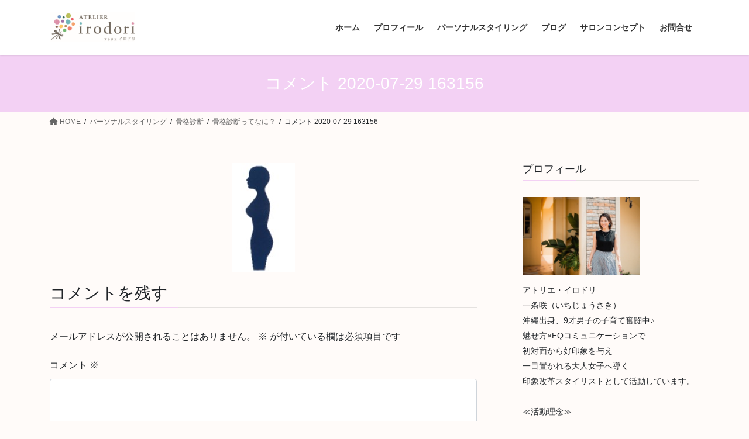

--- FILE ---
content_type: text/html; charset=UTF-8
request_url: https://atelierirodori.com/personalstyling/kokkaku/whatkokkaku/%E3%82%B3%E3%83%A1%E3%83%B3%E3%83%88-2020-07-29-163156/
body_size: 12998
content:
<!DOCTYPE html>
<html dir="ltr" lang="ja" prefix="og: https://ogp.me/ns#">
<head>
<meta charset="utf-8">
<meta http-equiv="X-UA-Compatible" content="IE=edge">
<meta name="viewport" content="width=device-width, initial-scale=1">

<title>コメント 2020-07-29 163156 | アトリエイロドリ｜印象改革スタイリスト</title>
	<style>img:is([sizes="auto" i], [sizes^="auto," i]) { contain-intrinsic-size: 3000px 1500px }</style>
	
		<!-- All in One SEO 4.9.3 - aioseo.com -->
	<meta name="robots" content="max-image-preview:large" />
	<link rel="canonical" href="https://atelierirodori.com/personalstyling/kokkaku/whatkokkaku/%e3%82%b3%e3%83%a1%e3%83%b3%e3%83%88-2020-07-29-163156/" />
	<meta name="generator" content="All in One SEO (AIOSEO) 4.9.3" />
		<meta property="og:locale" content="ja_JP" />
		<meta property="og:site_name" content="アトリエイロドリ｜印象改革スタイリスト | 初対面でも好印象！大人女子の垢抜けをトータルサポート♪" />
		<meta property="og:type" content="article" />
		<meta property="og:title" content="コメント 2020-07-29 163156 | アトリエイロドリ｜印象改革スタイリスト" />
		<meta property="og:url" content="https://atelierirodori.com/personalstyling/kokkaku/whatkokkaku/%e3%82%b3%e3%83%a1%e3%83%b3%e3%83%88-2020-07-29-163156/" />
		<meta property="article:published_time" content="2020-07-29T07:50:34+00:00" />
		<meta property="article:modified_time" content="2020-07-29T07:50:34+00:00" />
		<meta name="twitter:card" content="summary" />
		<meta name="twitter:title" content="コメント 2020-07-29 163156 | アトリエイロドリ｜印象改革スタイリスト" />
		<script type="application/ld+json" class="aioseo-schema">
			{"@context":"https:\/\/schema.org","@graph":[{"@type":"BreadcrumbList","@id":"https:\/\/atelierirodori.com\/personalstyling\/kokkaku\/whatkokkaku\/%e3%82%b3%e3%83%a1%e3%83%b3%e3%83%88-2020-07-29-163156\/#breadcrumblist","itemListElement":[{"@type":"ListItem","@id":"https:\/\/atelierirodori.com#listItem","position":1,"name":"\u30db\u30fc\u30e0","item":"https:\/\/atelierirodori.com","nextItem":{"@type":"ListItem","@id":"https:\/\/atelierirodori.com\/personalstyling\/kokkaku\/whatkokkaku\/%e3%82%b3%e3%83%a1%e3%83%b3%e3%83%88-2020-07-29-163156\/#listItem","name":"\u30b3\u30e1\u30f3\u30c8 2020-07-29 163156"}},{"@type":"ListItem","@id":"https:\/\/atelierirodori.com\/personalstyling\/kokkaku\/whatkokkaku\/%e3%82%b3%e3%83%a1%e3%83%b3%e3%83%88-2020-07-29-163156\/#listItem","position":2,"name":"\u30b3\u30e1\u30f3\u30c8 2020-07-29 163156","previousItem":{"@type":"ListItem","@id":"https:\/\/atelierirodori.com#listItem","name":"\u30db\u30fc\u30e0"}}]},{"@type":"ItemPage","@id":"https:\/\/atelierirodori.com\/personalstyling\/kokkaku\/whatkokkaku\/%e3%82%b3%e3%83%a1%e3%83%b3%e3%83%88-2020-07-29-163156\/#itempage","url":"https:\/\/atelierirodori.com\/personalstyling\/kokkaku\/whatkokkaku\/%e3%82%b3%e3%83%a1%e3%83%b3%e3%83%88-2020-07-29-163156\/","name":"\u30b3\u30e1\u30f3\u30c8 2020-07-29 163156 | \u30a2\u30c8\u30ea\u30a8\u30a4\u30ed\u30c9\u30ea\uff5c\u5370\u8c61\u6539\u9769\u30b9\u30bf\u30a4\u30ea\u30b9\u30c8","inLanguage":"ja","isPartOf":{"@id":"https:\/\/atelierirodori.com\/#website"},"breadcrumb":{"@id":"https:\/\/atelierirodori.com\/personalstyling\/kokkaku\/whatkokkaku\/%e3%82%b3%e3%83%a1%e3%83%b3%e3%83%88-2020-07-29-163156\/#breadcrumblist"},"author":{"@id":"https:\/\/atelierirodori.com\/author\/sakikoadmin\/#author"},"creator":{"@id":"https:\/\/atelierirodori.com\/author\/sakikoadmin\/#author"},"datePublished":"2020-07-29T16:50:34+09:00","dateModified":"2020-07-29T16:50:34+09:00"},{"@type":"Organization","@id":"https:\/\/atelierirodori.com\/#organization","name":"\u30a2\u30c8\u30ea\u30a8\u30a4\u30ed\u30c9\u30ea\uff5c\u5370\u8c61\u6539\u9769\u30b9\u30bf\u30a4\u30ea\u30b9\u30c8","description":"\u521d\u5bfe\u9762\u3067\u3082\u597d\u5370\u8c61\uff01\u5927\u4eba\u5973\u5b50\u306e\u57a2\u629c\u3051\u3092\u30c8\u30fc\u30bf\u30eb\u30b5\u30dd\u30fc\u30c8\u266a","url":"https:\/\/atelierirodori.com\/"},{"@type":"Person","@id":"https:\/\/atelierirodori.com\/author\/sakikoadmin\/#author","url":"https:\/\/atelierirodori.com\/author\/sakikoadmin\/","name":"sakikoadmin","image":{"@type":"ImageObject","@id":"https:\/\/atelierirodori.com\/personalstyling\/kokkaku\/whatkokkaku\/%e3%82%b3%e3%83%a1%e3%83%b3%e3%83%88-2020-07-29-163156\/#authorImage","url":"https:\/\/secure.gravatar.com\/avatar\/173d747b79c1f896e3febb3ce6e0e749?s=96&d=mm&r=g","width":96,"height":96,"caption":"sakikoadmin"}},{"@type":"WebSite","@id":"https:\/\/atelierirodori.com\/#website","url":"https:\/\/atelierirodori.com\/","name":"\u30a2\u30c8\u30ea\u30a8\u30a4\u30ed\u30c9\u30ea\uff5c\u6c96\u7e04\u3067\u30d1\u30fc\u30bd\u30ca\u30eb\u30ab\u30e9\u30fc\u8a3a\u65ad\u30fb\u9aa8\u683c\u8a3a\u65ad","description":"\u521d\u5bfe\u9762\u3067\u3082\u597d\u5370\u8c61\uff01\u5927\u4eba\u5973\u5b50\u306e\u57a2\u629c\u3051\u3092\u30c8\u30fc\u30bf\u30eb\u30b5\u30dd\u30fc\u30c8\u266a","inLanguage":"ja","publisher":{"@id":"https:\/\/atelierirodori.com\/#organization"}}]}
		</script>
		<!-- All in One SEO -->

<link rel="alternate" type="application/rss+xml" title="アトリエイロドリ｜印象改革スタイリスト &raquo; フィード" href="https://atelierirodori.com/feed/" />
<link rel="alternate" type="application/rss+xml" title="アトリエイロドリ｜印象改革スタイリスト &raquo; コメントフィード" href="https://atelierirodori.com/comments/feed/" />
<link rel="alternate" type="application/rss+xml" title="アトリエイロドリ｜印象改革スタイリスト &raquo; コメント 2020-07-29 163156 のコメントのフィード" href="https://atelierirodori.com/personalstyling/kokkaku/whatkokkaku/%e3%82%b3%e3%83%a1%e3%83%b3%e3%83%88-2020-07-29-163156/feed/" />
<meta name="description" content="" /><script type="text/javascript">
/* <![CDATA[ */
window._wpemojiSettings = {"baseUrl":"https:\/\/s.w.org\/images\/core\/emoji\/15.0.3\/72x72\/","ext":".png","svgUrl":"https:\/\/s.w.org\/images\/core\/emoji\/15.0.3\/svg\/","svgExt":".svg","source":{"concatemoji":"https:\/\/atelierirodori.com\/wp-includes\/js\/wp-emoji-release.min.js?ver=6.7.4"}};
/*! This file is auto-generated */
!function(i,n){var o,s,e;function c(e){try{var t={supportTests:e,timestamp:(new Date).valueOf()};sessionStorage.setItem(o,JSON.stringify(t))}catch(e){}}function p(e,t,n){e.clearRect(0,0,e.canvas.width,e.canvas.height),e.fillText(t,0,0);var t=new Uint32Array(e.getImageData(0,0,e.canvas.width,e.canvas.height).data),r=(e.clearRect(0,0,e.canvas.width,e.canvas.height),e.fillText(n,0,0),new Uint32Array(e.getImageData(0,0,e.canvas.width,e.canvas.height).data));return t.every(function(e,t){return e===r[t]})}function u(e,t,n){switch(t){case"flag":return n(e,"\ud83c\udff3\ufe0f\u200d\u26a7\ufe0f","\ud83c\udff3\ufe0f\u200b\u26a7\ufe0f")?!1:!n(e,"\ud83c\uddfa\ud83c\uddf3","\ud83c\uddfa\u200b\ud83c\uddf3")&&!n(e,"\ud83c\udff4\udb40\udc67\udb40\udc62\udb40\udc65\udb40\udc6e\udb40\udc67\udb40\udc7f","\ud83c\udff4\u200b\udb40\udc67\u200b\udb40\udc62\u200b\udb40\udc65\u200b\udb40\udc6e\u200b\udb40\udc67\u200b\udb40\udc7f");case"emoji":return!n(e,"\ud83d\udc26\u200d\u2b1b","\ud83d\udc26\u200b\u2b1b")}return!1}function f(e,t,n){var r="undefined"!=typeof WorkerGlobalScope&&self instanceof WorkerGlobalScope?new OffscreenCanvas(300,150):i.createElement("canvas"),a=r.getContext("2d",{willReadFrequently:!0}),o=(a.textBaseline="top",a.font="600 32px Arial",{});return e.forEach(function(e){o[e]=t(a,e,n)}),o}function t(e){var t=i.createElement("script");t.src=e,t.defer=!0,i.head.appendChild(t)}"undefined"!=typeof Promise&&(o="wpEmojiSettingsSupports",s=["flag","emoji"],n.supports={everything:!0,everythingExceptFlag:!0},e=new Promise(function(e){i.addEventListener("DOMContentLoaded",e,{once:!0})}),new Promise(function(t){var n=function(){try{var e=JSON.parse(sessionStorage.getItem(o));if("object"==typeof e&&"number"==typeof e.timestamp&&(new Date).valueOf()<e.timestamp+604800&&"object"==typeof e.supportTests)return e.supportTests}catch(e){}return null}();if(!n){if("undefined"!=typeof Worker&&"undefined"!=typeof OffscreenCanvas&&"undefined"!=typeof URL&&URL.createObjectURL&&"undefined"!=typeof Blob)try{var e="postMessage("+f.toString()+"("+[JSON.stringify(s),u.toString(),p.toString()].join(",")+"));",r=new Blob([e],{type:"text/javascript"}),a=new Worker(URL.createObjectURL(r),{name:"wpTestEmojiSupports"});return void(a.onmessage=function(e){c(n=e.data),a.terminate(),t(n)})}catch(e){}c(n=f(s,u,p))}t(n)}).then(function(e){for(var t in e)n.supports[t]=e[t],n.supports.everything=n.supports.everything&&n.supports[t],"flag"!==t&&(n.supports.everythingExceptFlag=n.supports.everythingExceptFlag&&n.supports[t]);n.supports.everythingExceptFlag=n.supports.everythingExceptFlag&&!n.supports.flag,n.DOMReady=!1,n.readyCallback=function(){n.DOMReady=!0}}).then(function(){return e}).then(function(){var e;n.supports.everything||(n.readyCallback(),(e=n.source||{}).concatemoji?t(e.concatemoji):e.wpemoji&&e.twemoji&&(t(e.twemoji),t(e.wpemoji)))}))}((window,document),window._wpemojiSettings);
/* ]]> */
</script>
<link rel='stylesheet' id='sbi_styles-css' href='https://atelierirodori.com/wp-content/plugins/instagram-feed/css/sbi-styles.min.css?ver=6.10.0' type='text/css' media='all' />
<link rel='stylesheet' id='vkExUnit_common_style-css' href='https://atelierirodori.com/wp-content/plugins/vk-all-in-one-expansion-unit/assets/css/vkExUnit_style.css?ver=9.113.0.1' type='text/css' media='all' />
<style id='vkExUnit_common_style-inline-css' type='text/css'>
:root {--ver_page_top_button_url:url(https://atelierirodori.com/wp-content/plugins/vk-all-in-one-expansion-unit/assets/images/to-top-btn-icon.svg);}@font-face {font-weight: normal;font-style: normal;font-family: "vk_sns";src: url("https://atelierirodori.com/wp-content/plugins/vk-all-in-one-expansion-unit/inc/sns/icons/fonts/vk_sns.eot?-bq20cj");src: url("https://atelierirodori.com/wp-content/plugins/vk-all-in-one-expansion-unit/inc/sns/icons/fonts/vk_sns.eot?#iefix-bq20cj") format("embedded-opentype"),url("https://atelierirodori.com/wp-content/plugins/vk-all-in-one-expansion-unit/inc/sns/icons/fonts/vk_sns.woff?-bq20cj") format("woff"),url("https://atelierirodori.com/wp-content/plugins/vk-all-in-one-expansion-unit/inc/sns/icons/fonts/vk_sns.ttf?-bq20cj") format("truetype"),url("https://atelierirodori.com/wp-content/plugins/vk-all-in-one-expansion-unit/inc/sns/icons/fonts/vk_sns.svg?-bq20cj#vk_sns") format("svg");}
.veu_promotion-alert__content--text {border: 1px solid rgba(0,0,0,0.125);padding: 0.5em 1em;border-radius: var(--vk-size-radius);margin-bottom: var(--vk-margin-block-bottom);font-size: 0.875rem;}/* Alert Content部分に段落タグを入れた場合に最後の段落の余白を0にする */.veu_promotion-alert__content--text p:last-of-type{margin-bottom:0;margin-top: 0;}
</style>
<style id='wp-emoji-styles-inline-css' type='text/css'>

	img.wp-smiley, img.emoji {
		display: inline !important;
		border: none !important;
		box-shadow: none !important;
		height: 1em !important;
		width: 1em !important;
		margin: 0 0.07em !important;
		vertical-align: -0.1em !important;
		background: none !important;
		padding: 0 !important;
	}
</style>
<link rel='stylesheet' id='wp-block-library-css' href='https://atelierirodori.com/wp-includes/css/dist/block-library/style.min.css?ver=6.7.4' type='text/css' media='all' />
<style id='wp-block-library-inline-css' type='text/css'>
/* VK Color Palettes */
</style>
<link rel='stylesheet' id='aioseo/css/src/vue/standalone/blocks/table-of-contents/global.scss-css' href='https://atelierirodori.com/wp-content/plugins/all-in-one-seo-pack/dist/Lite/assets/css/table-of-contents/global.e90f6d47.css?ver=4.9.3' type='text/css' media='all' />
<style id='classic-theme-styles-inline-css' type='text/css'>
/*! This file is auto-generated */
.wp-block-button__link{color:#fff;background-color:#32373c;border-radius:9999px;box-shadow:none;text-decoration:none;padding:calc(.667em + 2px) calc(1.333em + 2px);font-size:1.125em}.wp-block-file__button{background:#32373c;color:#fff;text-decoration:none}
</style>
<style id='global-styles-inline-css' type='text/css'>
:root{--wp--preset--aspect-ratio--square: 1;--wp--preset--aspect-ratio--4-3: 4/3;--wp--preset--aspect-ratio--3-4: 3/4;--wp--preset--aspect-ratio--3-2: 3/2;--wp--preset--aspect-ratio--2-3: 2/3;--wp--preset--aspect-ratio--16-9: 16/9;--wp--preset--aspect-ratio--9-16: 9/16;--wp--preset--color--black: #000000;--wp--preset--color--cyan-bluish-gray: #abb8c3;--wp--preset--color--white: #ffffff;--wp--preset--color--pale-pink: #f78da7;--wp--preset--color--vivid-red: #cf2e2e;--wp--preset--color--luminous-vivid-orange: #ff6900;--wp--preset--color--luminous-vivid-amber: #fcb900;--wp--preset--color--light-green-cyan: #7bdcb5;--wp--preset--color--vivid-green-cyan: #00d084;--wp--preset--color--pale-cyan-blue: #8ed1fc;--wp--preset--color--vivid-cyan-blue: #0693e3;--wp--preset--color--vivid-purple: #9b51e0;--wp--preset--gradient--vivid-cyan-blue-to-vivid-purple: linear-gradient(135deg,rgba(6,147,227,1) 0%,rgb(155,81,224) 100%);--wp--preset--gradient--light-green-cyan-to-vivid-green-cyan: linear-gradient(135deg,rgb(122,220,180) 0%,rgb(0,208,130) 100%);--wp--preset--gradient--luminous-vivid-amber-to-luminous-vivid-orange: linear-gradient(135deg,rgba(252,185,0,1) 0%,rgba(255,105,0,1) 100%);--wp--preset--gradient--luminous-vivid-orange-to-vivid-red: linear-gradient(135deg,rgba(255,105,0,1) 0%,rgb(207,46,46) 100%);--wp--preset--gradient--very-light-gray-to-cyan-bluish-gray: linear-gradient(135deg,rgb(238,238,238) 0%,rgb(169,184,195) 100%);--wp--preset--gradient--cool-to-warm-spectrum: linear-gradient(135deg,rgb(74,234,220) 0%,rgb(151,120,209) 20%,rgb(207,42,186) 40%,rgb(238,44,130) 60%,rgb(251,105,98) 80%,rgb(254,248,76) 100%);--wp--preset--gradient--blush-light-purple: linear-gradient(135deg,rgb(255,206,236) 0%,rgb(152,150,240) 100%);--wp--preset--gradient--blush-bordeaux: linear-gradient(135deg,rgb(254,205,165) 0%,rgb(254,45,45) 50%,rgb(107,0,62) 100%);--wp--preset--gradient--luminous-dusk: linear-gradient(135deg,rgb(255,203,112) 0%,rgb(199,81,192) 50%,rgb(65,88,208) 100%);--wp--preset--gradient--pale-ocean: linear-gradient(135deg,rgb(255,245,203) 0%,rgb(182,227,212) 50%,rgb(51,167,181) 100%);--wp--preset--gradient--electric-grass: linear-gradient(135deg,rgb(202,248,128) 0%,rgb(113,206,126) 100%);--wp--preset--gradient--midnight: linear-gradient(135deg,rgb(2,3,129) 0%,rgb(40,116,252) 100%);--wp--preset--font-size--small: 13px;--wp--preset--font-size--medium: 20px;--wp--preset--font-size--large: 36px;--wp--preset--font-size--x-large: 42px;--wp--preset--spacing--20: 0.44rem;--wp--preset--spacing--30: 0.67rem;--wp--preset--spacing--40: 1rem;--wp--preset--spacing--50: 1.5rem;--wp--preset--spacing--60: 2.25rem;--wp--preset--spacing--70: 3.38rem;--wp--preset--spacing--80: 5.06rem;--wp--preset--shadow--natural: 6px 6px 9px rgba(0, 0, 0, 0.2);--wp--preset--shadow--deep: 12px 12px 50px rgba(0, 0, 0, 0.4);--wp--preset--shadow--sharp: 6px 6px 0px rgba(0, 0, 0, 0.2);--wp--preset--shadow--outlined: 6px 6px 0px -3px rgba(255, 255, 255, 1), 6px 6px rgba(0, 0, 0, 1);--wp--preset--shadow--crisp: 6px 6px 0px rgba(0, 0, 0, 1);}:where(.is-layout-flex){gap: 0.5em;}:where(.is-layout-grid){gap: 0.5em;}body .is-layout-flex{display: flex;}.is-layout-flex{flex-wrap: wrap;align-items: center;}.is-layout-flex > :is(*, div){margin: 0;}body .is-layout-grid{display: grid;}.is-layout-grid > :is(*, div){margin: 0;}:where(.wp-block-columns.is-layout-flex){gap: 2em;}:where(.wp-block-columns.is-layout-grid){gap: 2em;}:where(.wp-block-post-template.is-layout-flex){gap: 1.25em;}:where(.wp-block-post-template.is-layout-grid){gap: 1.25em;}.has-black-color{color: var(--wp--preset--color--black) !important;}.has-cyan-bluish-gray-color{color: var(--wp--preset--color--cyan-bluish-gray) !important;}.has-white-color{color: var(--wp--preset--color--white) !important;}.has-pale-pink-color{color: var(--wp--preset--color--pale-pink) !important;}.has-vivid-red-color{color: var(--wp--preset--color--vivid-red) !important;}.has-luminous-vivid-orange-color{color: var(--wp--preset--color--luminous-vivid-orange) !important;}.has-luminous-vivid-amber-color{color: var(--wp--preset--color--luminous-vivid-amber) !important;}.has-light-green-cyan-color{color: var(--wp--preset--color--light-green-cyan) !important;}.has-vivid-green-cyan-color{color: var(--wp--preset--color--vivid-green-cyan) !important;}.has-pale-cyan-blue-color{color: var(--wp--preset--color--pale-cyan-blue) !important;}.has-vivid-cyan-blue-color{color: var(--wp--preset--color--vivid-cyan-blue) !important;}.has-vivid-purple-color{color: var(--wp--preset--color--vivid-purple) !important;}.has-black-background-color{background-color: var(--wp--preset--color--black) !important;}.has-cyan-bluish-gray-background-color{background-color: var(--wp--preset--color--cyan-bluish-gray) !important;}.has-white-background-color{background-color: var(--wp--preset--color--white) !important;}.has-pale-pink-background-color{background-color: var(--wp--preset--color--pale-pink) !important;}.has-vivid-red-background-color{background-color: var(--wp--preset--color--vivid-red) !important;}.has-luminous-vivid-orange-background-color{background-color: var(--wp--preset--color--luminous-vivid-orange) !important;}.has-luminous-vivid-amber-background-color{background-color: var(--wp--preset--color--luminous-vivid-amber) !important;}.has-light-green-cyan-background-color{background-color: var(--wp--preset--color--light-green-cyan) !important;}.has-vivid-green-cyan-background-color{background-color: var(--wp--preset--color--vivid-green-cyan) !important;}.has-pale-cyan-blue-background-color{background-color: var(--wp--preset--color--pale-cyan-blue) !important;}.has-vivid-cyan-blue-background-color{background-color: var(--wp--preset--color--vivid-cyan-blue) !important;}.has-vivid-purple-background-color{background-color: var(--wp--preset--color--vivid-purple) !important;}.has-black-border-color{border-color: var(--wp--preset--color--black) !important;}.has-cyan-bluish-gray-border-color{border-color: var(--wp--preset--color--cyan-bluish-gray) !important;}.has-white-border-color{border-color: var(--wp--preset--color--white) !important;}.has-pale-pink-border-color{border-color: var(--wp--preset--color--pale-pink) !important;}.has-vivid-red-border-color{border-color: var(--wp--preset--color--vivid-red) !important;}.has-luminous-vivid-orange-border-color{border-color: var(--wp--preset--color--luminous-vivid-orange) !important;}.has-luminous-vivid-amber-border-color{border-color: var(--wp--preset--color--luminous-vivid-amber) !important;}.has-light-green-cyan-border-color{border-color: var(--wp--preset--color--light-green-cyan) !important;}.has-vivid-green-cyan-border-color{border-color: var(--wp--preset--color--vivid-green-cyan) !important;}.has-pale-cyan-blue-border-color{border-color: var(--wp--preset--color--pale-cyan-blue) !important;}.has-vivid-cyan-blue-border-color{border-color: var(--wp--preset--color--vivid-cyan-blue) !important;}.has-vivid-purple-border-color{border-color: var(--wp--preset--color--vivid-purple) !important;}.has-vivid-cyan-blue-to-vivid-purple-gradient-background{background: var(--wp--preset--gradient--vivid-cyan-blue-to-vivid-purple) !important;}.has-light-green-cyan-to-vivid-green-cyan-gradient-background{background: var(--wp--preset--gradient--light-green-cyan-to-vivid-green-cyan) !important;}.has-luminous-vivid-amber-to-luminous-vivid-orange-gradient-background{background: var(--wp--preset--gradient--luminous-vivid-amber-to-luminous-vivid-orange) !important;}.has-luminous-vivid-orange-to-vivid-red-gradient-background{background: var(--wp--preset--gradient--luminous-vivid-orange-to-vivid-red) !important;}.has-very-light-gray-to-cyan-bluish-gray-gradient-background{background: var(--wp--preset--gradient--very-light-gray-to-cyan-bluish-gray) !important;}.has-cool-to-warm-spectrum-gradient-background{background: var(--wp--preset--gradient--cool-to-warm-spectrum) !important;}.has-blush-light-purple-gradient-background{background: var(--wp--preset--gradient--blush-light-purple) !important;}.has-blush-bordeaux-gradient-background{background: var(--wp--preset--gradient--blush-bordeaux) !important;}.has-luminous-dusk-gradient-background{background: var(--wp--preset--gradient--luminous-dusk) !important;}.has-pale-ocean-gradient-background{background: var(--wp--preset--gradient--pale-ocean) !important;}.has-electric-grass-gradient-background{background: var(--wp--preset--gradient--electric-grass) !important;}.has-midnight-gradient-background{background: var(--wp--preset--gradient--midnight) !important;}.has-small-font-size{font-size: var(--wp--preset--font-size--small) !important;}.has-medium-font-size{font-size: var(--wp--preset--font-size--medium) !important;}.has-large-font-size{font-size: var(--wp--preset--font-size--large) !important;}.has-x-large-font-size{font-size: var(--wp--preset--font-size--x-large) !important;}
:where(.wp-block-post-template.is-layout-flex){gap: 1.25em;}:where(.wp-block-post-template.is-layout-grid){gap: 1.25em;}
:where(.wp-block-columns.is-layout-flex){gap: 2em;}:where(.wp-block-columns.is-layout-grid){gap: 2em;}
:root :where(.wp-block-pullquote){font-size: 1.5em;line-height: 1.6;}
</style>
<link rel='stylesheet' id='contact-form-7-css' href='https://atelierirodori.com/wp-content/plugins/contact-form-7/includes/css/styles.css?ver=6.1.4' type='text/css' media='all' />
<link rel='stylesheet' id='vk-swiper-style-css' href='https://atelierirodori.com/wp-content/plugins/vk-blocks/vendor/vektor-inc/vk-swiper/src/assets/css/swiper-bundle.min.css?ver=11.0.2' type='text/css' media='all' />
<link rel='stylesheet' id='bootstrap-4-style-css' href='https://atelierirodori.com/wp-content/themes/lightning/_g2/library/bootstrap-4/css/bootstrap.min.css?ver=4.5.0' type='text/css' media='all' />
<link rel='stylesheet' id='lightning-common-style-css' href='https://atelierirodori.com/wp-content/themes/lightning/_g2/assets/css/common.css?ver=15.30.0' type='text/css' media='all' />
<style id='lightning-common-style-inline-css' type='text/css'>
/* vk-mobile-nav */:root {--vk-mobile-nav-menu-btn-bg-src: url("https://atelierirodori.com/wp-content/themes/lightning/_g2/inc/vk-mobile-nav/package/images/vk-menu-btn-black.svg");--vk-mobile-nav-menu-btn-close-bg-src: url("https://atelierirodori.com/wp-content/themes/lightning/_g2/inc/vk-mobile-nav/package/images/vk-menu-close-black.svg");--vk-menu-acc-icon-open-black-bg-src: url("https://atelierirodori.com/wp-content/themes/lightning/_g2/inc/vk-mobile-nav/package/images/vk-menu-acc-icon-open-black.svg");--vk-menu-acc-icon-open-white-bg-src: url("https://atelierirodori.com/wp-content/themes/lightning/_g2/inc/vk-mobile-nav/package/images/vk-menu-acc-icon-open-white.svg");--vk-menu-acc-icon-close-black-bg-src: url("https://atelierirodori.com/wp-content/themes/lightning/_g2/inc/vk-mobile-nav/package/images/vk-menu-close-black.svg");--vk-menu-acc-icon-close-white-bg-src: url("https://atelierirodori.com/wp-content/themes/lightning/_g2/inc/vk-mobile-nav/package/images/vk-menu-close-white.svg");}
</style>
<link rel='stylesheet' id='lightning-design-style-css' href='https://atelierirodori.com/wp-content/themes/lightning/_g2/design-skin/origin2/css/style.css?ver=15.30.0' type='text/css' media='all' />
<style id='lightning-design-style-inline-css' type='text/css'>
:root {--color-key:#f3d1f4;--wp--preset--color--vk-color-primary:#f3d1f4;--color-key-dark:#f3d1f4;}
/* ltg common custom */:root {--vk-menu-acc-btn-border-color:#333;--vk-color-primary:#f3d1f4;--vk-color-primary-dark:#f3d1f4;--vk-color-primary-vivid:#ffe6ff;--color-key:#f3d1f4;--wp--preset--color--vk-color-primary:#f3d1f4;--color-key-dark:#f3d1f4;}.veu_color_txt_key { color:#f3d1f4 ; }.veu_color_bg_key { background-color:#f3d1f4 ; }.veu_color_border_key { border-color:#f3d1f4 ; }.btn-default { border-color:#f3d1f4;color:#f3d1f4;}.btn-default:focus,.btn-default:hover { border-color:#f3d1f4;background-color: #f3d1f4; }.wp-block-search__button,.btn-primary { background-color:#f3d1f4;border-color:#f3d1f4; }.wp-block-search__button:focus,.wp-block-search__button:hover,.btn-primary:not(:disabled):not(.disabled):active,.btn-primary:focus,.btn-primary:hover { background-color:#f3d1f4;border-color:#f3d1f4; }.btn-outline-primary { color : #f3d1f4 ; border-color:#f3d1f4; }.btn-outline-primary:not(:disabled):not(.disabled):active,.btn-outline-primary:focus,.btn-outline-primary:hover { color : #fff; background-color:#f3d1f4;border-color:#f3d1f4; }a { color:#337ab7; }
.tagcloud a:before { font-family: "Font Awesome 5 Free";content: "\f02b";font-weight: bold; }
.media .media-body .media-heading a:hover { color:#f3d1f4; }@media (min-width: 768px){.gMenu > li:before,.gMenu > li.menu-item-has-children::after { border-bottom-color:#f3d1f4 }.gMenu li li { background-color:#f3d1f4 }.gMenu li li a:hover { background-color:#f3d1f4; }} /* @media (min-width: 768px) */.page-header { background-color:#f3d1f4; }h2,.mainSection-title { border-top-color:#f3d1f4; }h3:after,.subSection-title:after { border-bottom-color:#f3d1f4; }ul.page-numbers li span.page-numbers.current,.page-link dl .post-page-numbers.current { background-color:#f3d1f4; }.pager li > a { border-color:#f3d1f4;color:#f3d1f4;}.pager li > a:hover { background-color:#f3d1f4;color:#fff;}.siteFooter { border-top-color:#f3d1f4; }dt { border-left-color:#f3d1f4; }:root {--g_nav_main_acc_icon_open_url:url(https://atelierirodori.com/wp-content/themes/lightning/_g2/inc/vk-mobile-nav/package/images/vk-menu-acc-icon-open-black.svg);--g_nav_main_acc_icon_close_url: url(https://atelierirodori.com/wp-content/themes/lightning/_g2/inc/vk-mobile-nav/package/images/vk-menu-close-black.svg);--g_nav_sub_acc_icon_open_url: url(https://atelierirodori.com/wp-content/themes/lightning/_g2/inc/vk-mobile-nav/package/images/vk-menu-acc-icon-open-white.svg);--g_nav_sub_acc_icon_close_url: url(https://atelierirodori.com/wp-content/themes/lightning/_g2/inc/vk-mobile-nav/package/images/vk-menu-close-white.svg);}
</style>
<link rel='stylesheet' id='veu-cta-css' href='https://atelierirodori.com/wp-content/plugins/vk-all-in-one-expansion-unit/inc/call-to-action/package/assets/css/style.css?ver=9.113.0.1' type='text/css' media='all' />
<link rel='stylesheet' id='vk-blocks-build-css-css' href='https://atelierirodori.com/wp-content/plugins/vk-blocks/build/block-build.css?ver=1.115.2.1' type='text/css' media='all' />
<style id='vk-blocks-build-css-inline-css' type='text/css'>

	:root {
		--vk_image-mask-circle: url(https://atelierirodori.com/wp-content/plugins/vk-blocks/inc/vk-blocks/images/circle.svg);
		--vk_image-mask-wave01: url(https://atelierirodori.com/wp-content/plugins/vk-blocks/inc/vk-blocks/images/wave01.svg);
		--vk_image-mask-wave02: url(https://atelierirodori.com/wp-content/plugins/vk-blocks/inc/vk-blocks/images/wave02.svg);
		--vk_image-mask-wave03: url(https://atelierirodori.com/wp-content/plugins/vk-blocks/inc/vk-blocks/images/wave03.svg);
		--vk_image-mask-wave04: url(https://atelierirodori.com/wp-content/plugins/vk-blocks/inc/vk-blocks/images/wave04.svg);
	}
	

	:root {

		--vk-balloon-border-width:1px;

		--vk-balloon-speech-offset:-12px;
	}
	

	:root {
		--vk_flow-arrow: url(https://atelierirodori.com/wp-content/plugins/vk-blocks/inc/vk-blocks/images/arrow_bottom.svg);
	}
	
</style>
<link rel='stylesheet' id='lightning-theme-style-css' href='https://atelierirodori.com/wp-content/themes/lightning_child_sample/style.css?ver=15.30.0' type='text/css' media='all' />
<link rel='stylesheet' id='vk-font-awesome-css' href='https://atelierirodori.com/wp-content/themes/lightning/vendor/vektor-inc/font-awesome-versions/src/versions/6/css/all.min.css?ver=6.4.2' type='text/css' media='all' />
<script type="text/javascript" src="https://atelierirodori.com/wp-includes/js/jquery/jquery.min.js?ver=3.7.1" id="jquery-core-js"></script>
<script type="text/javascript" src="https://atelierirodori.com/wp-includes/js/jquery/jquery-migrate.min.js?ver=3.4.1" id="jquery-migrate-js"></script>
<link rel="https://api.w.org/" href="https://atelierirodori.com/wp-json/" /><link rel="alternate" title="JSON" type="application/json" href="https://atelierirodori.com/wp-json/wp/v2/media/237" /><link rel="EditURI" type="application/rsd+xml" title="RSD" href="https://atelierirodori.com/xmlrpc.php?rsd" />
<meta name="generator" content="WordPress 6.7.4" />
<link rel='shortlink' href='https://atelierirodori.com/?p=237' />
<link rel="alternate" title="oEmbed (JSON)" type="application/json+oembed" href="https://atelierirodori.com/wp-json/oembed/1.0/embed?url=https%3A%2F%2Fatelierirodori.com%2Fpersonalstyling%2Fkokkaku%2Fwhatkokkaku%2F%25e3%2582%25b3%25e3%2583%25a1%25e3%2583%25b3%25e3%2583%2588-2020-07-29-163156%2F" />
<link rel="alternate" title="oEmbed (XML)" type="text/xml+oembed" href="https://atelierirodori.com/wp-json/oembed/1.0/embed?url=https%3A%2F%2Fatelierirodori.com%2Fpersonalstyling%2Fkokkaku%2Fwhatkokkaku%2F%25e3%2582%25b3%25e3%2583%25a1%25e3%2583%25b3%25e3%2583%2588-2020-07-29-163156%2F&#038;format=xml" />
<style id="lightning-color-custom-for-plugins" type="text/css">/* ltg theme common */.color_key_bg,.color_key_bg_hover:hover{background-color: #f3d1f4;}.color_key_txt,.color_key_txt_hover:hover{color: #f3d1f4;}.color_key_border,.color_key_border_hover:hover{border-color: #f3d1f4;}.color_key_dark_bg,.color_key_dark_bg_hover:hover{background-color: #f3d1f4;}.color_key_dark_txt,.color_key_dark_txt_hover:hover{color: #f3d1f4;}.color_key_dark_border,.color_key_dark_border_hover:hover{border-color: #f3d1f4;}</style><style type="text/css" id="custom-background-css">
body.custom-background { background-color: #fffbf9; }
</style>
	<!-- [ VK All in One Expansion Unit OGP ] -->
<meta property="og:site_name" content="アトリエイロドリ｜印象改革スタイリスト" />
<meta property="og:url" content="https://atelierirodori.com/personalstyling/kokkaku/whatkokkaku/%e3%82%b3%e3%83%a1%e3%83%b3%e3%83%88-2020-07-29-163156/" />
<meta property="og:title" content="コメント 2020-07-29 163156 | アトリエイロドリ｜印象改革スタイリスト" />
<meta property="og:description" content="" />
<meta property="og:type" content="article" />
<!-- [ / VK All in One Expansion Unit OGP ] -->
<!-- [ VK All in One Expansion Unit twitter card ] -->
<meta name="twitter:card" content="summary_large_image">
<meta name="twitter:description" content="">
<meta name="twitter:title" content="コメント 2020-07-29 163156 | アトリエイロドリ｜印象改革スタイリスト">
<meta name="twitter:url" content="https://atelierirodori.com/personalstyling/kokkaku/whatkokkaku/%e3%82%b3%e3%83%a1%e3%83%b3%e3%83%88-2020-07-29-163156/">
	<meta name="twitter:domain" content="atelierirodori.com">
	<!-- [ / VK All in One Expansion Unit twitter card ] -->
			<style type="text/css" id="wp-custom-css">
			footer .copySection p:nth-child(2) {
display:none !important;
}		</style>
		
</head>
<body class="attachment attachment-template-default attachmentid-237 attachment-jpeg custom-background vk-blocks fa_v6_css post-name-%e3%82%b3%e3%83%a1%e3%83%b3%e3%83%88-2020-07-29-163156 post-type-attachment sidebar-fix sidebar-fix-priority-top bootstrap4 device-pc">
<a class="skip-link screen-reader-text" href="#main">コンテンツへスキップ</a>
<a class="skip-link screen-reader-text" href="#vk-mobile-nav">ナビゲーションに移動</a>
<header class="siteHeader">
		<div class="container siteHeadContainer">
		<div class="navbar-header">
						<p class="navbar-brand siteHeader_logo">
			<a href="https://atelierirodori.com/">
				<span><img src="http://atelierirodori.com/wp-content/uploads/2020/05/IMG_8594-1.png" alt="アトリエイロドリ｜印象改革スタイリスト" /></span>
			</a>
			</p>
					</div>

					<div id="gMenu_outer" class="gMenu_outer">
				<nav class="menu-%e3%83%98%e3%83%83%e3%83%80%e3%83%bc%e3%83%a1%e3%83%8b%e3%83%a5%e3%83%bc-container"><ul id="menu-%e3%83%98%e3%83%83%e3%83%80%e3%83%bc%e3%83%a1%e3%83%8b%e3%83%a5%e3%83%bc" class="menu gMenu vk-menu-acc"><li id="menu-item-15" class="menu-item menu-item-type-post_type menu-item-object-page menu-item-home"><a href="https://atelierirodori.com/"><strong class="gMenu_name">ホーム</strong></a></li>
<li id="menu-item-47" class="menu-item menu-item-type-post_type menu-item-object-page"><a href="https://atelierirodori.com/profile-2/"><strong class="gMenu_name">プロフィール</strong></a></li>
<li id="menu-item-46" class="menu-item menu-item-type-post_type menu-item-object-page"><a href="https://atelierirodori.com/personalstyling/"><strong class="gMenu_name">パーソナルスタイリング</strong></a></li>
<li id="menu-item-14" class="menu-item menu-item-type-post_type menu-item-object-page"><a href="https://atelierirodori.com/blog/"><strong class="gMenu_name">ブログ</strong></a></li>
<li id="menu-item-44" class="menu-item menu-item-type-post_type menu-item-object-page"><a href="https://atelierirodori.com/aboutus/"><strong class="gMenu_name">サロンコンセプト</strong></a></li>
<li id="menu-item-13" class="menu-item menu-item-type-post_type menu-item-object-page"><a href="https://atelierirodori.com/contact/"><strong class="gMenu_name">お問合せ</strong></a></li>
</ul></nav>			</div>
			</div>
	</header>

<div class="section page-header"><div class="container"><div class="row"><div class="col-md-12">
<h1 class="page-header_pageTitle">
コメント 2020-07-29 163156</h1>
</div></div></div></div><!-- [ /.page-header ] -->


<!-- [ .breadSection ] --><div class="section breadSection"><div class="container"><div class="row"><ol class="breadcrumb" itemscope itemtype="https://schema.org/BreadcrumbList"><li id="panHome" itemprop="itemListElement" itemscope itemtype="http://schema.org/ListItem"><a itemprop="item" href="https://atelierirodori.com/"><span itemprop="name"><i class="fa fa-home"></i> HOME</span></a><meta itemprop="position" content="1" /></li><li itemprop="itemListElement" itemscope itemtype="http://schema.org/ListItem"><a itemprop="item" href="https://atelierirodori.com/personalstyling/"><span itemprop="name">パーソナルスタイリング</span></a><meta itemprop="position" content="2" /></li><li itemprop="itemListElement" itemscope itemtype="http://schema.org/ListItem"><a itemprop="item" href="https://atelierirodori.com/personalstyling/kokkaku/"><span itemprop="name">骨格診断</span></a><meta itemprop="position" content="3" /></li><li itemprop="itemListElement" itemscope itemtype="http://schema.org/ListItem"><a itemprop="item" href="https://atelierirodori.com/personalstyling/kokkaku/whatkokkaku/"><span itemprop="name">骨格診断ってなに？</span></a><meta itemprop="position" content="4" /></li><li><span>コメント 2020-07-29 163156</span><meta itemprop="position" content="5" /></li></ol></div></div></div><!-- [ /.breadSection ] -->

<div class="section siteContent">
<div class="container">
<div class="row">

	<div class="col mainSection mainSection-col-two baseSection vk_posts-mainSection" id="main" role="main">
				<article id="post-237" class="entry entry-full post-237 attachment type-attachment status-inherit hentry">

	
	
	
	<div class="entry-body">
				<p class="attachment"><a href='https://atelierirodori.com/wp-content/uploads/2020/07/コメント-2020-07-29-163156.jpg'><img decoding="async" width="108" height="187" src="https://atelierirodori.com/wp-content/uploads/2020/07/コメント-2020-07-29-163156.jpg" class="attachment-medium size-medium" alt="" /></a></p>
			</div>

	
	
	
	
			
		<div id="comments" class="comments-area">
	
		
		
		
			<div id="respond" class="comment-respond">
		<h3 id="reply-title" class="comment-reply-title">コメントを残す <small><a rel="nofollow" id="cancel-comment-reply-link" href="/personalstyling/kokkaku/whatkokkaku/%E3%82%B3%E3%83%A1%E3%83%B3%E3%83%88-2020-07-29-163156/#respond" style="display:none;">コメントをキャンセル</a></small></h3><form action="https://atelierirodori.com/wp-comments-post.php" method="post" id="commentform" class="comment-form"><p class="comment-notes"><span id="email-notes">メールアドレスが公開されることはありません。</span> <span class="required-field-message"><span class="required">※</span> が付いている欄は必須項目です</span></p><p class="comment-form-comment"><label for="comment">コメント <span class="required">※</span></label> <textarea id="comment" name="comment" cols="45" rows="8" maxlength="65525" required="required"></textarea></p><p class="comment-form-author"><label for="author">名前 <span class="required">※</span></label> <input id="author" name="author" type="text" value="" size="30" maxlength="245" autocomplete="name" required="required" /></p>
<p class="comment-form-email"><label for="email">メール <span class="required">※</span></label> <input id="email" name="email" type="text" value="" size="30" maxlength="100" aria-describedby="email-notes" autocomplete="email" required="required" /></p>
<p class="comment-form-url"><label for="url">サイト</label> <input id="url" name="url" type="text" value="" size="30" maxlength="200" autocomplete="url" /></p>
<p class="comment-form-cookies-consent"><input id="wp-comment-cookies-consent" name="wp-comment-cookies-consent" type="checkbox" value="yes" /> <label for="wp-comment-cookies-consent">次回のコメントで使用するためブラウザーに自分の名前、メールアドレス、サイトを保存する。</label></p>
<p class="form-submit"><input name="submit" type="submit" id="submit" class="submit" value="コメントを送信" /> <input type='hidden' name='comment_post_ID' value='237' id='comment_post_ID' />
<input type='hidden' name='comment_parent' id='comment_parent' value='0' />
</p><p style="display: none;"><input type="hidden" id="akismet_comment_nonce" name="akismet_comment_nonce" value="d8ec4c7024" /></p><p style="display: none !important;" class="akismet-fields-container" data-prefix="ak_"><label>&#916;<textarea name="ak_hp_textarea" cols="45" rows="8" maxlength="100"></textarea></label><input type="hidden" id="ak_js_1" name="ak_js" value="217"/><script>document.getElementById( "ak_js_1" ).setAttribute( "value", ( new Date() ).getTime() );</script></p></form>	</div><!-- #respond -->
	
		</div><!-- #comments -->
	
	
</article><!-- [ /#post-237 ] -->
			</div><!-- [ /.mainSection ] -->

			<div class="col subSection sideSection sideSection-col-two baseSection">
						<aside class="widget widget_wp_widget_vkexunit_profile" id="wp_widget_vkexunit_profile-3">
<div class="veu_profile">
<h1 class="widget-title subSection-title">プロフィール</h1><div class="profile" >
		<div class="media_outer media_left" style="width:200px;"><img class="profile_media" src="https://atelierirodori.com/wp-content/uploads/2025/01/467488391_627132763170708_5738787716345919065_n.jpg" alt="467488391_627132763170708_5738787716345919065_n" /></div><p class="profile_text">アトリエ・イロドリ<br />
一条咲（いちじょうさき）<br />
沖縄出身、9才男子の子育て奮闘中♪<br />
魅せ方×EQコミュニケーションで<br />
初対面から好印象を与え<br />
一目置かれる大人女子へ導く<br />
印象改革スタイリストとして活動しています。<br />
<br />
≪活動理念≫<br />
自分を大切に自分らしく輝く女性をサポートする<br />
<br />
≪ビジョン≫<br />
女性が自ら人生の舵を取り、自分らしく輝き<br />
自由に人生の選択を広げられる世界を創る<br />
</p>

			<ul class="sns_btns">
			<li class="instagram_btn"><a href="https://www.instagram.com/atelierirodori_oki/?hl=ja" target="_blank" class="bg_fill"><i class="fa-brands fa-instagram icon"></i></a></li></ul>

</div>
<!-- / .site-profile -->
</div>
		</aside><aside class="widget widget_text" id="text-3"><h1 class="widget-title subSection-title">公式LINE</h1>			<div class="textwidget"><p><a href="https://lin.ee/nDifOps"><img decoding="async" src="https://scdn.line-apps.com/n/line_add_friends/btn/ja.png" alt="友だち追加" height="36" border="0" /></a></p>
<p>&nbsp;</p>
</div>
		</aside>					</div><!-- [ /.subSection ] -->
	

</div><!-- [ /.row ] -->
</div><!-- [ /.container ] -->
</div><!-- [ /.siteContent ] -->



<footer class="section siteFooter">
			<div class="footerMenu">
			<div class="container">
				<nav class="menu-%e3%83%98%e3%83%83%e3%83%80%e3%83%bc%e3%83%a1%e3%83%8b%e3%83%a5%e3%83%bc-container"><ul id="menu-%e3%83%98%e3%83%83%e3%83%80%e3%83%bc%e3%83%a1%e3%83%8b%e3%83%a5%e3%83%bc-1" class="menu nav"><li id="menu-item-15" class="menu-item menu-item-type-post_type menu-item-object-page menu-item-home menu-item-15"><a href="https://atelierirodori.com/">ホーム</a></li>
<li id="menu-item-47" class="menu-item menu-item-type-post_type menu-item-object-page menu-item-47"><a href="https://atelierirodori.com/profile-2/">プロフィール</a></li>
<li id="menu-item-46" class="menu-item menu-item-type-post_type menu-item-object-page menu-item-46"><a href="https://atelierirodori.com/personalstyling/">パーソナルスタイリング</a></li>
<li id="menu-item-14" class="menu-item menu-item-type-post_type menu-item-object-page menu-item-14"><a href="https://atelierirodori.com/blog/">ブログ</a></li>
<li id="menu-item-44" class="menu-item menu-item-type-post_type menu-item-object-page menu-item-44"><a href="https://atelierirodori.com/aboutus/">サロンコンセプト</a></li>
<li id="menu-item-13" class="menu-item menu-item-type-post_type menu-item-object-page menu-item-13"><a href="https://atelierirodori.com/contact/">お問合せ</a></li>
</ul></nav>			</div>
		</div>
			
	
	<div class="container sectionBox copySection text-center">
			<p>Copyright &copy; アトリエイロドリ｜印象改革スタイリスト All Rights Reserved.</p><p>Powered by <a href="https://wordpress.org/">WordPress</a> with <a href="https://wordpress.org/themes/lightning/" target="_blank" title="Free WordPress Theme Lightning">Lightning Theme</a> &amp; <a href="https://wordpress.org/plugins/vk-all-in-one-expansion-unit/" target="_blank">VK All in One Expansion Unit</a></p>	</div>
</footer>
<div id="vk-mobile-nav-menu-btn" class="vk-mobile-nav-menu-btn">MENU</div><div class="vk-mobile-nav vk-mobile-nav-drop-in" id="vk-mobile-nav"><nav class="vk-mobile-nav-menu-outer" role="navigation"><ul id="menu-%e3%83%98%e3%83%83%e3%83%80%e3%83%bc%e3%83%a1%e3%83%8b%e3%83%a5%e3%83%bc-2" class="vk-menu-acc menu"><li class="menu-item menu-item-type-post_type menu-item-object-page menu-item-home menu-item-15"><a href="https://atelierirodori.com/">ホーム</a></li>
<li class="menu-item menu-item-type-post_type menu-item-object-page menu-item-47"><a href="https://atelierirodori.com/profile-2/">プロフィール</a></li>
<li class="menu-item menu-item-type-post_type menu-item-object-page menu-item-46"><a href="https://atelierirodori.com/personalstyling/">パーソナルスタイリング</a></li>
<li class="menu-item menu-item-type-post_type menu-item-object-page menu-item-14"><a href="https://atelierirodori.com/blog/">ブログ</a></li>
<li class="menu-item menu-item-type-post_type menu-item-object-page menu-item-44"><a href="https://atelierirodori.com/aboutus/">サロンコンセプト</a></li>
<li class="menu-item menu-item-type-post_type menu-item-object-page menu-item-13"><a href="https://atelierirodori.com/contact/">お問合せ</a></li>
</ul></nav></div><!-- Instagram Feed JS -->
<script type="text/javascript">
var sbiajaxurl = "https://atelierirodori.com/wp-admin/admin-ajax.php";
</script>
<script type="text/javascript" src="https://atelierirodori.com/wp-includes/js/dist/hooks.min.js?ver=4d63a3d491d11ffd8ac6" id="wp-hooks-js"></script>
<script type="text/javascript" src="https://atelierirodori.com/wp-includes/js/dist/i18n.min.js?ver=5e580eb46a90c2b997e6" id="wp-i18n-js"></script>
<script type="text/javascript" id="wp-i18n-js-after">
/* <![CDATA[ */
wp.i18n.setLocaleData( { 'text direction\u0004ltr': [ 'ltr' ] } );
/* ]]> */
</script>
<script type="text/javascript" src="https://atelierirodori.com/wp-content/plugins/contact-form-7/includes/swv/js/index.js?ver=6.1.4" id="swv-js"></script>
<script type="text/javascript" id="contact-form-7-js-translations">
/* <![CDATA[ */
( function( domain, translations ) {
	var localeData = translations.locale_data[ domain ] || translations.locale_data.messages;
	localeData[""].domain = domain;
	wp.i18n.setLocaleData( localeData, domain );
} )( "contact-form-7", {"translation-revision-date":"2025-11-30 08:12:23+0000","generator":"GlotPress\/4.0.3","domain":"messages","locale_data":{"messages":{"":{"domain":"messages","plural-forms":"nplurals=1; plural=0;","lang":"ja_JP"},"This contact form is placed in the wrong place.":["\u3053\u306e\u30b3\u30f3\u30bf\u30af\u30c8\u30d5\u30a9\u30fc\u30e0\u306f\u9593\u9055\u3063\u305f\u4f4d\u7f6e\u306b\u7f6e\u304b\u308c\u3066\u3044\u307e\u3059\u3002"],"Error:":["\u30a8\u30e9\u30fc:"]}},"comment":{"reference":"includes\/js\/index.js"}} );
/* ]]> */
</script>
<script type="text/javascript" id="contact-form-7-js-before">
/* <![CDATA[ */
var wpcf7 = {
    "api": {
        "root": "https:\/\/atelierirodori.com\/wp-json\/",
        "namespace": "contact-form-7\/v1"
    }
};
/* ]]> */
</script>
<script type="text/javascript" src="https://atelierirodori.com/wp-content/plugins/contact-form-7/includes/js/index.js?ver=6.1.4" id="contact-form-7-js"></script>
<script type="text/javascript" id="vkExUnit_master-js-js-extra">
/* <![CDATA[ */
var vkExOpt = {"ajax_url":"https:\/\/atelierirodori.com\/wp-admin\/admin-ajax.php","hatena_entry":"https:\/\/atelierirodori.com\/wp-json\/vk_ex_unit\/v1\/hatena_entry\/","facebook_entry":"https:\/\/atelierirodori.com\/wp-json\/vk_ex_unit\/v1\/facebook_entry\/","facebook_count_enable":"","entry_count":"1","entry_from_post":"","homeUrl":"https:\/\/atelierirodori.com\/"};
/* ]]> */
</script>
<script type="text/javascript" src="https://atelierirodori.com/wp-content/plugins/vk-all-in-one-expansion-unit/assets/js/all.min.js?ver=9.113.0.1" id="vkExUnit_master-js-js"></script>
<script type="text/javascript" src="https://atelierirodori.com/wp-content/plugins/vk-blocks/vendor/vektor-inc/vk-swiper/src/assets/js/swiper-bundle.min.js?ver=11.0.2" id="vk-swiper-script-js"></script>
<script type="text/javascript" src="https://atelierirodori.com/wp-content/plugins/vk-blocks/build/vk-slider.min.js?ver=1.115.2.1" id="vk-blocks-slider-js"></script>
<script type="text/javascript" src="https://atelierirodori.com/wp-content/themes/lightning/_g2/library/bootstrap-4/js/bootstrap.min.js?ver=4.5.0" id="bootstrap-4-js-js"></script>
<script type="text/javascript" id="lightning-js-js-extra">
/* <![CDATA[ */
var lightningOpt = {"header_scrool":"1"};
/* ]]> */
</script>
<script type="text/javascript" src="https://atelierirodori.com/wp-content/themes/lightning/_g2/assets/js/lightning.min.js?ver=15.30.0" id="lightning-js-js"></script>
<script type="text/javascript" src="https://atelierirodori.com/wp-includes/js/comment-reply.min.js?ver=6.7.4" id="comment-reply-js" async="async" data-wp-strategy="async"></script>
<script type="text/javascript" src="https://atelierirodori.com/wp-includes/js/clipboard.min.js?ver=2.0.11" id="clipboard-js"></script>
<script type="text/javascript" src="https://atelierirodori.com/wp-content/plugins/vk-all-in-one-expansion-unit/inc/sns/assets/js/copy-button.js" id="copy-button-js"></script>
<script type="text/javascript" src="https://atelierirodori.com/wp-content/plugins/vk-all-in-one-expansion-unit/inc/smooth-scroll/js/smooth-scroll.min.js?ver=9.113.0.1" id="smooth-scroll-js-js"></script>
<script defer type="text/javascript" src="https://atelierirodori.com/wp-content/plugins/akismet/_inc/akismet-frontend.js?ver=1762971553" id="akismet-frontend-js"></script>
</body>
</html>
